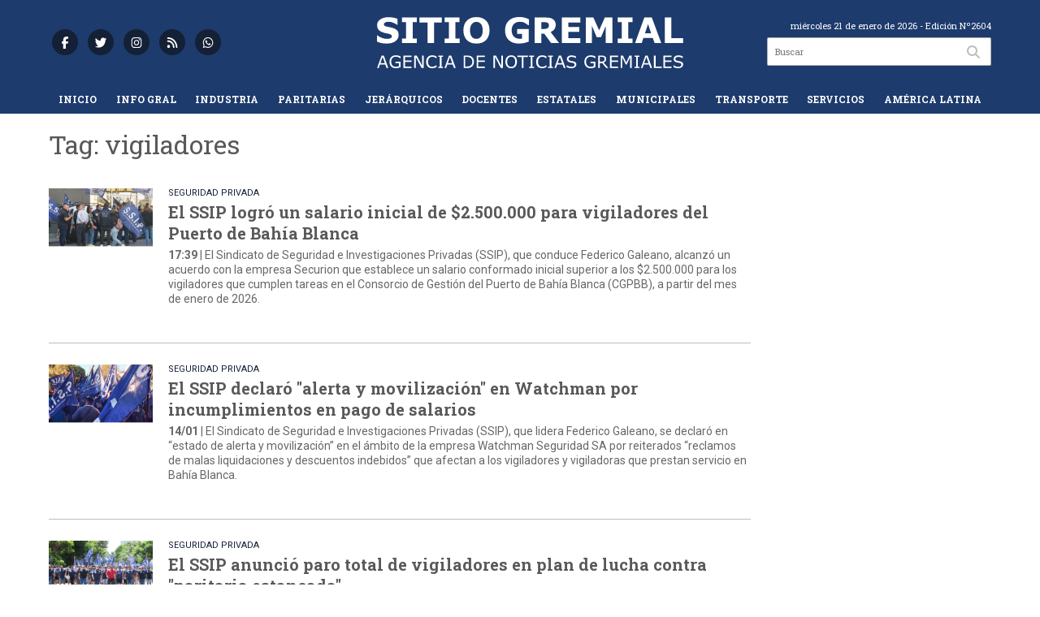

--- FILE ---
content_type: text/html; charset=utf-8
request_url: https://sitiogremial.com.ar/tag/316/vigiladores
body_size: 8722
content:
<!doctype html>
<html class="no-js" lang="es">

<head>
<script async src="https://www.googletagmanager.com/gtag/js?id=G-B5D0P0K80R"></script>
<script>
  window.dataLayer = window.dataLayer || [];
  function gtag(){dataLayer.push(arguments);}
  gtag('js', new Date());
  gtag('config', 'UA-131429203-83');
  gtag('config', 'G-B5D0P0K80R');
</script>
<base href="https://sitiogremial.com.ar/">
<meta charset="utf-8">
<meta name="viewport"	 content="width=device-width , initial-scale=1, user-scalable=yes, minimum-scale=0.5, maximum-scale=2.0">
<meta name="language" content="es_ES"/>
<meta name="format-detection" content="telephone=no">
<meta name="generator" content="Vork.com.ar 2.0" />
<meta name="robots"	 content="index, follow" />
<meta itemprop="description" name="description" content="vigiladores" />
<meta itemprop="keywords" name="keywords"content="vigiladores" />


<!-- Twitter Card data -->
<meta name="twitter:card" content="summary">
<meta name="twitter:site" content="@sitiogremial">
<meta name="twitter:title" content="Tag: vigiladores - Sitio Gremial">
<meta name="twitter:description" content="vigiladores">
<meta name="twitter:creator" content="@sitiogremial">
<meta name="twitter:image" content="https://sitiogremial.com.ar/./uploads/cliente/marca/20220405133609_logo.png">

<!-- Open Graph data -->
<meta property="og:title" content="Tag: vigiladores - Sitio Gremial" />
<meta property="og:type" content="website" />
<meta property="og:url" content="https://sitiogremial.com.ar/tag/316/vigiladores" />
<meta property="og:image" content="https://sitiogremial.com.ar/./uploads/cliente/marca/20220405133609_logo.png" />
<meta property="og:description" content="vigiladores" />
<meta property="og:site_name" content="Sitio Gremial" />
<meta property="og:locale" content="es_LA" />

<meta name="news_keywords" content="vigiladores" />
<meta property="article:tag" content="vigiladores">
<link rel="canonical" href="https://sitiogremial.com.ar/tag/316/vigiladores">
<link rel="author" href="./humans.txt" />
<link rel="shortcut icon" href="./uploads/cliente/favicon/20220308102503_sitio-gremial-favicon.png" type="image/png">
<link rel="apple-touch-icon-precomposed" href="./uploads/cliente/touch-icons/apple-touch-icon-precomposed/20220308102503_sitio-gremial-favicon.png">
<link rel="apple-touch-icon-precomposed" sizes="72x72" href="./uploads/cliente/touch-icons/apple-touch-icon-72x72-precomposed/20220308102503_sitio-gremial-favicon.png">
<link rel="apple-touch-icon-precomposed" sizes="76x76" href="./uploads/cliente/touch-icons/apple-touch-icon-76x76-precomposed/20220308102503_sitio-gremial-favicon.png">
<link rel="apple-touch-icon-precomposed" sizes="114x114" href="./uploads/cliente/touch-icons/apple-touch-icon-114x114-precomposed/20220308102503_sitio-gremial-favicon.png">
<link rel="apple-touch-icon-precomposed" sizes="120x120" href="./uploads/cliente/touch-icons/apple-touch-icon-120x120-precomposed/20220308102503_sitio-gremial-favicon.png">
<link rel="apple-touch-icon-precomposed" sizes="152x152" href="./uploads/cliente/touch-icons/apple-touch-icon-152x152-precomposed/20220308102503_sitio-gremial-favicon.png">
<link rel="apple-touch-icon-precomposed" sizes="144x144" href="./uploads/cliente/touch-icons/apple-touch-icon-144x144-precomposed/20220308102503_sitio-gremial-favicon.png">
<link rel="apple-touch-icon" href="./uploads/cliente/touch-icons/touch-icon-192x192/20220308102503_sitio-gremial-favicon.png">
<link rel="stylesheet" href="./style/style_1750177374.min.css"> 
<link href="https://fonts.googleapis.com/css?family=Roboto+Slab:regular,700" rel="stylesheet">
<link href="https://fonts.googleapis.com/css?family=Roboto:regular,700" rel="stylesheet">

 <style>

 .ftitulo{ font-family: Roboto Slab, sans-serif; }
 .ftitulo.bold, .ftitulo .bold{ font-weight: 700; }
 .fparrafo{ font-family: Roboto, sans-serif; }
 </style>
<script src="https://code.jquery.com/jquery-3.3.1.js"></script>
<title>Tag: vigiladores - Sitio Gremial</title>
<meta http-equiv="refresh" content="1800 ">

<link rel="stylesheet" href="./style/selection-sharer_1750177370.min.css"> 

<link rel="amphtml" href="">


</head>
<!--                            
                               ====                         
                            =========                       
                        ====        ===                     
                     ====    +++++   ====                   
                   ===    ++++++++++   ===                  
                   ===   ++++++++++++    ===                
                    ===    +++++++++    ======              
                     ===    +++++     ==========            
                      ====        =====       ====    
                        ===    =====     +++    ====  
                        =========     ++++++++    ==== 
                        =======     ++++++++++++    ===
                      =========    +++++++++++++++    ===
                   =====     ====    +++++++++++++    ====
               ======         ====    ++++++++++      ====
            ======     ++++     ===    ++++++      ======
          =====      ++++++++    ====           ======
         ====     ++++++++++++    ====        ======
        ====     ++++++++++++++     ====   ======
        =====    +++++++++++++++    ===========
         ====    +++++++++++++     ========
          ====    ++++++++++       =====
           ====     ++++++       ======
            ====     +++       ======
             ====           ======
              ====        ======
               =====   =======
                ===========
                 ========            
                                                                        
 
 =============================================================================
 diseño y programación
 http://www.vork.com.ar
 info@vork.com.ar
 
 -->
<body class="bgbody tag">

<section class="ftitulo">
	<header class="d-none d-md-block bgsecundario" id="header_vorknews">
		<div class="boxed auto pl10 pr10 pt15 pb15">
			<div class="row">
				<div class="col-sm-4 equalheight tal modulo_redes_sociales align-middle">
					<div class="w100p">
						<div class="links_redes_sociales">
			<a class="dib" href="https://www.facebook.com/sitiogremial" target="_blank">
		<span class="fa-stack fa-md mr dib">
		  <i class="fas cprincipal fa-circle fa-stack-2x"></i>
		  <i class="fab cwhite  fa-facebook-f fa-stack-1x fz15"></i>
		</span>
	</a>
	
		<a class="dib" href="https://twitter.com/sitiogremial" target="_blank">
		<span class="fa-stack fa-md mr dib">
		  <i class="fas cprincipal fa-circle fa-stack-2x"></i>
		  <i class="fab cwhite  fa-twitter fa-stack-1x fz15"></i>
		</span>
	</a>
	
	
		<a class="dib" href="https://www.instagram.com/sitiogremial/" target="_blank">
		<span class="fa-stack fa-md mr dib">
		  <i class="fas cprincipal fa-circle fa-stack-2x"></i>
		  <i class="fab cwhite  fa-instagram fa-stack-1x fz15"></i>
		</span>
	</a>
	
		<a class="dib" href="./rss" target="_blank">
		<span class="fa-stack fa-md mr dib">
		  <i class="fas cprincipal fa-circle fa-stack-2x"></i>
		  <i class="fa cwhite fa-rss fa-stack-1x fz15"></i>
		</span>
	</a>
	
	
	<a class="dib" href="https://wa.me/543434801339?text=Hola%20Sitio%20Gremial!" target="_blank" target="_blank">
		<span class="fa-stack fa-md mr dib">
			<i class="fas cprincipal fa-circle fa-stack-2x"></i>
			 <i class="fab cwhite fa-whatsapp fa-stack-1x fz15"></i>
		  
		 
		</span>
	</a>
	
</div>
					</div>
				</div>
				<!-- <div class="col-md-3 tac equalheight modulo_clima d-none d-md-flex">
					<div class="middle_magic">
						<div>
													</div>
					</div>
				</div> -->
				<div class="col-sm-5 equalheight modulo_logo">
					<div class="w100p vertical-center horizontal-center">
						<a href="./" class="db " id="logo"><img src="./uploads/cliente/marca/20220405133609_logo.svg" width="400" class="db auto" alt="Sitio Gremial" ></a>
					</div>
				</div>
				<div class="col-sm-3 equalheight modulo_buscador align-middle">
					<div class="vertical-center">
						<div class="tar pb3p pt3p w100p">
							<div class="fz11 lh18 tar cwhite mb5">
								<span class="capitalize ">miércoles 21 de enero de 2026</span>  - Edición Nº2604							</div>
							<div id="search" class="">
	<form action="./resultados/" class="posr"  method="get" class="form-buscador">
		<input type="text" placeholder="Buscar" class="fz11 ftitulo bgwhite p9" name="q" required="" style="color: rgb(153, 153, 153);"><button type="submit" class="posa top right mr8 ctextlight" id="boton-buscador"><i class="fa fa-search"></i></button>
	</form>
</div>


<script src="./js/vorkform/vorkform_1750177610.min.js"></script> 

<script>
$(function() {
	var form = $('.form-buscador');

	form.each(function(index) {
		$(this).vorkForm({
			sendMethod:   "submit",             			submitButton: "#boton-buscador", 			onErrors: function(m) {
			}
		});
	});
});
</script>
						</div>
					</div>
				</div>
			</div>
		</div>
		<div class="bgsecundario">
			
<script src="./js/menu_vorknews_1750177355.min.js"></script> 
<nav id="menu_header_vorknews" class="ftitulo fz12 ttu lh35 lsn tac auto boxed">
	<ul class="w100p" style="display: inline-flex;justify-content: space-between;">

			<li class="dib">
				<a class="tdn pl10 pr10 cwhite btn-principal db hover_menu bgsecundario  " href="./">Inicio</a>
			</li>
						<li class="dib ">
				<a class="tdn pl10 pr10 cwhite btn-principal db hover_menu bgsecundario "  href="./seccion/info-gral/">Info Gral</a>
							</li>
						<li class="dib ">
				<a class="tdn pl10 pr10 cwhite btn-principal db hover_menu bgsecundario "  href="./seccion/industria/">Industria</a>
							</li>
						<li class="dib ">
				<a class="tdn pl10 pr10 cwhite btn-principal db hover_menu bgsecundario "  href="./seccion/paritarias/">Paritarias</a>
							</li>
						<li class="dib ">
				<a class="tdn pl10 pr10 cwhite btn-principal db hover_menu bgsecundario "  href="./seccion/jerarquicos/">Jerárquicos</a>
							</li>
						<li class="dib ">
				<a class="tdn pl10 pr10 cwhite btn-principal db hover_menu bgsecundario "  href="./seccion/docentes/">Docentes</a>
							</li>
						<li class="dib ">
				<a class="tdn pl10 pr10 cwhite btn-principal db hover_menu bgsecundario "  href="./seccion/estatales/">Estatales</a>
							</li>
						<li class="dib ">
				<a class="tdn pl10 pr10 cwhite btn-principal db hover_menu bgsecundario "  href="./seccion/municipales/">Municipales</a>
							</li>
						<li class="dib ">
				<a class="tdn pl10 pr10 cwhite btn-principal db hover_menu bgsecundario "  href="./seccion/transporte/">Transporte</a>
							</li>
						<li class="dib ">
				<a class="tdn pl10 pr10 cwhite btn-principal db hover_menu bgsecundario "  href="./seccion/servicios/">Servicios</a>
							</li>
						<li class="dib ">
				<a class="tdn pl10 pr10 cwhite btn-principal db hover_menu bgsecundario "  href="./seccion/america-latina/">América Latina</a>
							</li>
				
	</ul>
</nav>
<script>
 $(document).ready(function() {
	 $("#menu_header_vorknews .menu-dropdown > a").click(function(e){
			e.preventDefault();
		});
		$("#menu_header_vorknews .menu-dropdown").hover(function(e){
			var text = $(this).find(".more").text();
			$(this).find(".more").text(
				text == "+" ? "-" : "+"
			);
 		});
	acomoda_menu();
 })
</script> 













<!-- Menu anterior -->
<!--<nav id="menu_header_vorknews" class="ftitulo fz12 ttu lh35 lsn tac auto boxed">
	<ul class="lsn">
		<div class="row around-xs ml0 mr0">
			<li class="col-xs">
				<a class="tdn cwhite btn-principal db hover_menu bgsecundario  " href="./">Inicio</a>
			</li>
						<li class="col-xs ">
				<a class="tdn cwhite btn-principal db hover_menu bgsecundario " href="./seccion/info-gral/">Info Gral</a>
							</li>
						<li class="col-xs ">
				<a class="tdn cwhite btn-principal db hover_menu bgsecundario " href="./seccion/industria/">Industria</a>
							</li>
						<li class="col-xs ">
				<a class="tdn cwhite btn-principal db hover_menu bgsecundario " href="./seccion/paritarias/">Paritarias</a>
							</li>
						<li class="col-xs ">
				<a class="tdn cwhite btn-principal db hover_menu bgsecundario " href="./seccion/jerarquicos/">Jerárquicos</a>
							</li>
						<li class="col-xs ">
				<a class="tdn cwhite btn-principal db hover_menu bgsecundario " href="./seccion/docentes/">Docentes</a>
							</li>
						<li class="col-xs ">
				<a class="tdn cwhite btn-principal db hover_menu bgsecundario " href="./seccion/estatales/">Estatales</a>
							</li>
						<li class="col-xs ">
				<a class="tdn cwhite btn-principal db hover_menu bgsecundario " href="./seccion/municipales/">Municipales</a>
							</li>
						<li class="col-xs ">
				<a class="tdn cwhite btn-principal db hover_menu bgsecundario " href="./seccion/transporte/">Transporte</a>
							</li>
						<li class="col-xs ">
				<a class="tdn cwhite btn-principal db hover_menu bgsecundario " href="./seccion/servicios/">Servicios</a>
							</li>
						<li class="col-xs ">
				<a class="tdn cwhite btn-principal db hover_menu bgsecundario " href="./seccion/america-latina/">América Latina</a>
							</li>
					</div>
	</ul>
</nav>
<script>
 $(document).ready(function() {
	 $("#menu_header_vorknews .menu-dropdown > a").click(function(e){
			e.preventDefault();
		});
 })
</script>-->
		</div>
	</header>
<div class="w100p z9999 db dn-md" id="menu_header_fixed">
	<div class="barra_muestra_menu p10 bgprincipal ">
		<div class="row middle-xs">
			<a href="./" class="col-xs tal logo-botonera">
				<img src="./uploads/cliente/logo_botonera/20220308102506_sitio-gremial-logo-blanco.svg" alt="" class="ml10" style="height: 24px;" >
			</a>

			<div class="col-3 dn dn-lg">
				<div id="search" class="">
	<form action="./resultados/" class="posr"  method="get" class="form-buscador">
		<input type="text" placeholder="Buscar" class="fz11 ftitulo bgwhite p9" name="q" required="" style="color: rgb(153, 153, 153);"><button type="submit" class="posa top right mr8 ctextlight" id="boton-buscador"><i class="fa fa-search"></i></button>
	</form>
</div>



<script>
$(function() {
	var form = $('.form-buscador');

	form.each(function(index) {
		$(this).vorkForm({
			sendMethod:   "submit",             			submitButton: "#boton-buscador", 			onErrors: function(m) {
			}
		});
	});
});
</script>
			</div>

			<div class="col-3 tar ftitulo cwhite pr10 fz11 dn">
				21/1/26			</div>

			<a href="javascript:;" class="dib muestra_menu col tar last-xs">
				<i class="fa fa-bars fa-2x cwhite" id="icon-menu"></i>
			</a>
		</div>

		<nav class="menu-mobile fz12 ttu lh35 lsn tac posa left dn bgsecundario">
			<ul class="lsn">
				<li class="db">
					<a class="tdn cwhite btn-principal dib hover_menu w100p pl3p bgsecundario bgprincipal-hover  " href="./">Inicio</a>
				</li>
									<li class="db ">
						<a class="tdn cwhite btn-principal dib hover_menu w100p pl3p bgsecundario bgprincipal-hover " href="./seccion/info-gral/">Info Gral</a>
											</li>
									<li class="db ">
						<a class="tdn cwhite btn-principal dib hover_menu w100p pl3p bgsecundario bgprincipal-hover " href="./seccion/industria/">Industria</a>
											</li>
									<li class="db ">
						<a class="tdn cwhite btn-principal dib hover_menu w100p pl3p bgsecundario bgprincipal-hover " href="./seccion/paritarias/">Paritarias</a>
											</li>
									<li class="db ">
						<a class="tdn cwhite btn-principal dib hover_menu w100p pl3p bgsecundario bgprincipal-hover " href="./seccion/jerarquicos/">Jerárquicos</a>
											</li>
									<li class="db ">
						<a class="tdn cwhite btn-principal dib hover_menu w100p pl3p bgsecundario bgprincipal-hover " href="./seccion/docentes/">Docentes</a>
											</li>
									<li class="db ">
						<a class="tdn cwhite btn-principal dib hover_menu w100p pl3p bgsecundario bgprincipal-hover " href="./seccion/estatales/">Estatales</a>
											</li>
									<li class="db ">
						<a class="tdn cwhite btn-principal dib hover_menu w100p pl3p bgsecundario bgprincipal-hover " href="./seccion/municipales/">Municipales</a>
											</li>
									<li class="db ">
						<a class="tdn cwhite btn-principal dib hover_menu w100p pl3p bgsecundario bgprincipal-hover " href="./seccion/transporte/">Transporte</a>
											</li>
									<li class="db ">
						<a class="tdn cwhite btn-principal dib hover_menu w100p pl3p bgsecundario bgprincipal-hover " href="./seccion/servicios/">Servicios</a>
											</li>
									<li class="db ">
						<a class="tdn cwhite btn-principal dib hover_menu w100p pl3p bgsecundario bgprincipal-hover " href="./seccion/america-latina/">América Latina</a>
											</li>
								<li class="db bgsecundario search-container" style="padding-top:30px;">
					<div id="search-mobile" class="p5 ">
						<form action="./resultados/" class="posr"  method="get" class="form-buscador" >
							<input type="text" style="border: none;border-radius: 0px;" placeholder="Buscar" id="input-buscar-mobile" class="fz11 ftitulo bgwhite p9 bdn" name="q" required="required" style="color: rgb(153, 153, 153);"><button type="submit" class="posa top right mr8 ctextlight" id="boton-buscador"><i class="fa fa-search"></i></button>
						</form>
					</div>

				</li>
				<li  style="padding-top:10px;">
				<div class="links_redes_sociales">
											<a class="dib" href="https://www.facebook.com/sitiogremial" target="_blank">
						<span class="fa-stack fa-md mr dib">
						<i class="fas csecundario fa-circle fa-stack-2x"></i>
						<i class="fab cwhite  fa-facebook-f fa-stack-1x fz18"></i>
						</span>
					</a>
					
										<a class="dib" href="https://twitter.com/sitiogremial" target="_blank">
						<span class="fa-stack fa-md mr dib">
						<i class="fas csecundario fa-circle fa-stack-2x"></i>
						<i class="fab cwhite  fa-twitter fa-stack-1x fz18"></i>
						</span>
					</a>
					
					
										<a class="dib" href="https://www.instagram.com/sitiogremial/" target="_blank">
						<span class="fa-stack fa-md mr dib">
						<i class="fas csecundario fa-circle fa-stack-2x"></i>
						<i class="fab cwhite  fa-instagram fa-stack-1x fz18"></i>
						</span>
					</a>
					
										<a class="dib" href="./rss" target="_blank">
						<span class="fa-stack fa-md mr dib">
						<i class="fas csecundario fa-circle fa-stack-2x"></i>
						<i class="fa cwhite fa-rss fa-stack-1x fz18"></i>
						</span>
					</a>


					<a class="dib" href="https://wa.me/543434801339?text=Hola%20Sitio%20Gremial!" target="_blank" target="_blank">
						<span class="fa-stack fa-md mr dib">
							<i class="fas csecundario fa-circle fa-stack-2x"></i>
							 <i class="fab cwhite fa-whatsapp fa-stack-1x fz15"></i>
									
									
						</span>
					</a>
	



									</div>
				</li>
			</ul>
		</nav>
	</div>
</div>
<script>
 $(document).ready(function() {
	 $(".menu-mobile .menu-dropdown > a").click(function(e){
			e.preventDefault();
			$(".menu-mobile>ul>li").not(".menu-dropdown, .search-container").slideToggle();
			$(this).siblings("ul").slideToggle();

			var text = $(this).find(".more").text();
			$(this).find(".more").text(
				text == "+" ? "-" : "+"
			);
		});
 })

var statusMenu = false;

 $('.muestra_menu').click(function (e) { 
	e.preventDefault();
	if(statusMenu){
		$('#icon-menu').removeClass('fa-times');
		$('#icon-menu').addClass('fa-bars');
		statusMenu = false;
	}else{
		$('#icon-menu').removeClass('fa-bars');
		$('#icon-menu').addClass('fa-times');
		statusMenu = true;
	}
});

</script>
<div class="bgcaja boxed auto">
	<section id="main" class="mt">
		<div>
			<div id="columna-seccion-1" class="fll mr g9 pt1">
				<h1 class="ffalt ctitle fz32 lh36 mb10">Tag: vigiladores</h1>
				<article class="noticia-10 bdb bdtextlight pb3p pt3p has_image ">
	<a href="./nota/36834/el-ssip-logro-un-salario-inicial-de-2-500-000-para-vigiladores-del-puerto-de-bahia-blanca/" class="db">
		<div class="row">
							<figure class="col-12 col-md-2 mb">
					<div class="ovh">
						<img src="./uploads/noticias/3/2026/01/20260121174204_ssip-aumento1.jpg" alt="El SSIP logró un salario inicial de $2.500.000 para vigiladores del Puerto de Bahía Blanca">
					</div>
				</figure>
						<div class="col-12 col-md-10  mb">
				<h3 class="fparrafo cprincipal fz11 lh11 mb5 ttu">SEGURIDAD PRIVADA</h3>
				<h1 class="ftitulo bold ctitle fz20 lh26 mb5">El SSIP logró un salario inicial de $2.500.000 para vigiladores del Puerto de Bahía Blanca</h1>
				<h2 class="fparrafo ctext fz14 lh18"><span class="bold">17:39</span> |  El Sindicato de Seguridad e Investigaciones Privadas (SSIP), que conduce Federico Galeano, alcanzó un acuerdo con la empresa Securion que establece un salario conformado inicial superior a los $2.500.000 para los vigiladores que cumplen tareas en el Consorcio de Gestión del Puerto de Bahía Blanca (CGPBB), a partir del mes de enero de 2026.</h2>
			</div>
		</div>
	</a>
</article>
<article class="noticia-10 bdb bdtextlight pb3p pt3p has_image ">
	<a href="./nota/36829/el-ssip-declaro-alerta-y-movilizacion-en-watchman-por-incumplimientos-en-pago-de-salarios/" class="db">
		<div class="row">
							<figure class="col-12 col-md-2 mb">
					<div class="ovh">
						<img src="./uploads/noticias/3/2026/01/20260114183128_ssip-federal1.jpg" alt="El SSIP declaró &quot;alerta y movilización&quot; en Watchman por incumplimientos en pago de salarios">
					</div>
				</figure>
						<div class="col-12 col-md-10  mb">
				<h3 class="fparrafo cprincipal fz11 lh11 mb5 ttu">SEGURIDAD PRIVADA</h3>
				<h1 class="ftitulo bold ctitle fz20 lh26 mb5">El SSIP declaró &quot;alerta y movilización&quot; en Watchman por incumplimientos en pago de salarios</h1>
				<h2 class="fparrafo ctext fz14 lh18"><span class="bold">14/01</span> |  El Sindicato de Seguridad e Investigaciones Privadas (SSIP), que lidera Federico Galeano, se declaró en “estado de alerta y movilización” en el ámbito de la empresa Watchman Seguridad SA por reiterados “reclamos de malas liquidaciones y descuentos indebidos” que afectan a los vigiladores y vigiladoras que prestan servicio en Bahía Blanca.</h2>
			</div>
		</div>
	</a>
</article>
<article class="noticia-10 bdb bdtextlight pb3p pt3p has_image ">
	<a href="./nota/36818/el-ssip-anuncio-paro-total-de-vigiladores-en-plan-de-lucha-contra-paritaria-estancada/" class="db">
		<div class="row">
							<figure class="col-12 col-md-2 mb">
					<div class="ovh">
						<img src="./uploads/noticias/3/2026/01/20260109093844_ssip-paro243.jpg" alt="El SSIP anunció paro total de vigiladores en plan de lucha contra &quot;paritaria estancada&quot;">
					</div>
				</figure>
						<div class="col-12 col-md-10  mb">
				<h3 class="fparrafo cprincipal fz11 lh11 mb5 ttu">SEGURIDAD PRIVADA</h3>
				<h1 class="ftitulo bold ctitle fz20 lh26 mb5">El SSIP anunció paro total de vigiladores en plan de lucha contra &quot;paritaria estancada&quot;</h1>
				<h2 class="fparrafo ctext fz14 lh18"><span class="bold">09/01</span> |  El Sindicato de Seguridad e Investigaciones Privadas (SSIP), que conduce Federico Galeano, anunció un paro total de vigiladores, como parte de un plan de lucha en respuesta a la “paritaria estancada”, luego de que la cámara CAESI ratificara una propuesta que “implica baja del poder adquisitivo”.</h2>
			</div>
		</div>
	</a>
</article>
<article class="noticia-10 bdb bdtextlight pb3p pt3p has_image ">
	<a href="./nota/36814/el-ssip-aguarda-pronta-definicion-de-caesi-sobre-una-propuesta-salarial-superadora/" class="db">
		<div class="row">
							<figure class="col-12 col-md-2 mb">
					<div class="ovh">
						<img src="./uploads/noticias/3/2026/01/20260106085558_ssip-paro246.jpg" alt="El SSIP aguarda &quot;pronta definición&quot; de CAESI sobre una propuesta salarial &quot;superadora&quot;">
					</div>
				</figure>
						<div class="col-12 col-md-10  mb">
				<h3 class="fparrafo cprincipal fz11 lh11 mb5 ttu">SEGURIDAD PRIVADA</h3>
				<h1 class="ftitulo bold ctitle fz20 lh26 mb5">El SSIP aguarda &quot;pronta definición&quot; de CAESI sobre una propuesta salarial &quot;superadora&quot;</h1>
				<h2 class="fparrafo ctext fz14 lh18"><span class="bold">06/01</span> |  El Sindicato de Seguridad e Investigaciones Privadas (SSIP), que conduce Federico Galeano, manifestó que se encuentra “a la espera” de una “pronta definición” por parte de la cámara empresarial CAESI respecto a una propuesta salarial “superadora”, tras la última audiencia realizada el pasado 30 de diciembre ante la Secretaría de Trabajo de la Nación.</h2>
			</div>
		</div>
	</a>
</article>
<article class="noticia-10 bdb bdtextlight pb3p pt3p has_image ">
	<a href="./nota/36806/ssip-rechazo-oferta-de-caesi-no-vamos-a-aceptar-perdida-de-poder-adquisitivo/" class="db">
		<div class="row">
							<figure class="col-12 col-md-2 mb">
					<div class="ovh">
						<img src="./uploads/noticias/3/2025/12/20251227092808_ssip-aumento2.jpg" alt="SSIP rechazó oferta de CAESI: &quot;No vamos a aceptar pérdida de poder adquisitivo&quot;">
					</div>
				</figure>
						<div class="col-12 col-md-10  mb">
				<h3 class="fparrafo cprincipal fz11 lh11 mb5 ttu">SEGURIDAD PRIVADA</h3>
				<h1 class="ftitulo bold ctitle fz20 lh26 mb5">SSIP rechazó oferta de CAESI: &quot;No vamos a aceptar pérdida de poder adquisitivo&quot;</h1>
				<h2 class="fparrafo ctext fz14 lh18"><span class="bold">27/12</span> |  El Sindicato de Seguridad e Investigaciones Privadas (SSIP), que conduce Federico Galeano rechazó la propuesta salarial presentada por la Cámara Argentina de Empresas de Seguridad e Investigación (CAESI) y sostuvo una postura firme: “No vamos a aceptar pérdida de poder adquisitivo”.</h2>
			</div>
		</div>
	</a>
</article>
<article class="noticia-10 bdb bdtextlight pb3p pt3p has_image ">
	<a href="./nota/36805/el-ssip-reitero-que-securion-sigue-sin-dar-solucion-a-las-demandas-de-los-trabajadores/" class="db">
		<div class="row">
							<figure class="col-12 col-md-2 mb">
					<div class="ovh">
						<img src="./uploads/noticias/3/2025/12/20251226141933_ssip-piedra1.jpg" alt="El SSIP reiteró que &quot;Securion sigue sin dar solución a las demandas de los trabajadores&quot;">
					</div>
				</figure>
						<div class="col-12 col-md-10  mb">
				<h3 class="fparrafo cprincipal fz11 lh11 mb5 ttu">SEGURIDAD PRIVADA</h3>
				<h1 class="ftitulo bold ctitle fz20 lh26 mb5">El SSIP reiteró que &quot;Securion sigue sin dar solución a las demandas de los trabajadores&quot;</h1>
				<h2 class="fparrafo ctext fz14 lh18"><span class="bold">26/12</span> |  El Sindicato de Seguridad e Investigaciones Privadas (SSIP), que conduce el dirigente Federico Galeano, reiteró que “Securion sigue sin dar solución a las demandas de los trabajadores”, tras una asamblea que se realizó en la planta Termoeléctrica Luis Piedrabuena, ubicada en Ingeniero White.</h2>
			</div>
		</div>
	</a>
</article>
				<div id="paginator" class="col-12 first tac tac mt15 mb15 ">
    <a href="#paginator" class="g8 auto dib tac bgprincipal cwhite pt5 pb5">Cargar más noticias</a>
    <img class="center d-none bglink" src="./images/loader.gif">
</div>

<script type="text/javascript">
$(function() {
    var pagina = 1,
        notas = true;

    $('#paginator').find('a').click( function(e) {
        e.preventDefault();
        if (notas) {
            $(this).hide().siblings('img').show();

            $.post(
                './includes/ajax/paginator.php',
                {
                    file: 'tag',slug: 'vigiladores',slug_padre: '316',layout: 'noticia-17',texto: 'Cargar más noticias',paginacion: '6',class: '',                    pagina: ++pagina
                },
                function(items) {
                  console.log(items);
                    if (items.match(/^$/)) {
                        notas = false;
                        $('#paginator').remove();
                    } else {
                        $("#paginator").before(items);
                        $("#columna-seccion-1 .clear").remove();
                        $("<div class='clear'></div>").before("#paginator");
                    }
                    $('#paginator').find('a').show().siblings('img').hide();
                }
            );
        }
    });
});
</script>

				<div class="clear"></div>
			</div>


			<div id="columna-seccion-2" class="fll g3">
								<div class="clear"></div>
			</div>
      <div class="clear"></div>
		</div>
	</section>
</div>

<footer class="bgblack bdrbl pt20 pb20">
	<div class="auto boxed">
		<div class="row">
			<div class="col-12 col-md-3 mb">
				<div class="vertical-center">
					<div class="w100p">
						<a href="./" class="dib w100p" id="logo"><img src="./uploads/cliente/logo_botonera/20220308102506_sitio-gremial-logo-blanco.svg" width="100%" alt="Sitio Gremial" ></a>
					</div>
				</div>
			</div>
			<div class="col-12 col-md-9 tar social-container mb">
				<div class="links_redes_sociales">
			<a class="dib" href="https://www.facebook.com/sitiogremial" target="_blank">
		<span class="fa-stack fa-md mr dib">
		  <i class="fas cprincipal fa-circle fa-stack-2x"></i>
		  <i class="fab cwhite  fa-facebook-f fa-stack-1x fz15"></i>
		</span>
	</a>
	
		<a class="dib" href="https://twitter.com/sitiogremial" target="_blank">
		<span class="fa-stack fa-md mr dib">
		  <i class="fas cprincipal fa-circle fa-stack-2x"></i>
		  <i class="fab cwhite  fa-twitter fa-stack-1x fz15"></i>
		</span>
	</a>
	
	
		<a class="dib" href="https://www.instagram.com/sitiogremial/" target="_blank">
		<span class="fa-stack fa-md mr dib">
		  <i class="fas cprincipal fa-circle fa-stack-2x"></i>
		  <i class="fab cwhite  fa-instagram fa-stack-1x fz15"></i>
		</span>
	</a>
	
		<a class="dib" href="./rss" target="_blank">
		<span class="fa-stack fa-md mr dib">
		  <i class="fas cprincipal fa-circle fa-stack-2x"></i>
		  <i class="fa cwhite fa-rss fa-stack-1x fz15"></i>
		</span>
	</a>
	
	
	<a class="dib" href="https://wa.me/543434801339?text=Hola%20Sitio%20Gremial!" target="_blank" target="_blank">
		<span class="fa-stack fa-md mr dib">
			<i class="fas cprincipal fa-circle fa-stack-2x"></i>
			 <i class="fab cwhite fa-whatsapp fa-stack-1x fz15"></i>
		  
		 
		</span>
	</a>
	
</div>
			</div>
		</div>


		<div class="col-12 mtg ptbg bdwhite bdt tac pt1p pb1p">
			<nav class="fz10 ttu">
		<a class="ftitulo bold fz11 tdn cwhite cprincipal-hover h_tdu mr1p ml1p  " href="./seccion/info-gral/">Info Gral</a>
		<a class="ftitulo bold fz11 tdn cwhite cprincipal-hover h_tdu mr1p ml1p  " href="./seccion/industria/">Industria</a>
		<a class="ftitulo bold fz11 tdn cwhite cprincipal-hover h_tdu mr1p ml1p  " href="./seccion/paritarias/">Paritarias</a>
		<a class="ftitulo bold fz11 tdn cwhite cprincipal-hover h_tdu mr1p ml1p  " href="./seccion/jerarquicos/">Jerárquicos</a>
		<a class="ftitulo bold fz11 tdn cwhite cprincipal-hover h_tdu mr1p ml1p  " href="./seccion/docentes/">Docentes</a>
		<a class="ftitulo bold fz11 tdn cwhite cprincipal-hover h_tdu mr1p ml1p  " href="./seccion/estatales/">Estatales</a>
		<a class="ftitulo bold fz11 tdn cwhite cprincipal-hover h_tdu mr1p ml1p  " href="./seccion/municipales/">Municipales</a>
		<a class="ftitulo bold fz11 tdn cwhite cprincipal-hover h_tdu mr1p ml1p  " href="./seccion/transporte/">Transporte</a>
		<a class="ftitulo bold fz11 tdn cwhite cprincipal-hover h_tdu mr1p ml1p  " href="./seccion/servicios/">Servicios</a>
		<a class="ftitulo bold fz11 tdn cwhite cprincipal-hover h_tdu mr1p ml1p  " href="./seccion/america-latina/">América Latina</a>
		<br>
		<a class="ftitulo bold fz11 tdn cwhite cprincipal-hover h_tdu mr1p ml1p  " href="./quienes-somos/">Quiénes somos</a>
		<a class="ftitulo bold fz11 tdn cwhite cprincipal-hover h_tdu mr1p ml1p  " href="./contacto/">Contacto</a>
	</nav>
		</div>

		<hr class="bdwhite bdt mb20">
		<div class="row">
			<div class="col-12 col-md-10 mb30">
				<div class="db dib-md tac tal-md mb20 mb-md-0">
									</div>
				<div class="fz10 lh18 cwhite db dib-md vam tac tal-md">
					<p>© Copyright 2024 / <strong>sitiogremial.com.ar /</strong> Todos los derechos reservados /</p>

<p>Sitio Gremial - Editor: Sebastián Hernández</p>				</div>
			</div>
			<div class="col-12 col-md-2 tac tar-md vam">
				<style>
a.vork{display: inline-block;width: 100px;height: 35px;white-space: nowrap;overflow: hidden;}
a.vork:hover >img{margin-top: -37px;}
</style>
<a href="http://www.vorknews.com.ar/" target="_blank" class="vork hbg mt-md-15" ><img src="./images/vork_logo.svg" width="100" class="vam" alt="Vorknews Sistema para diarios online" /></a>
			</div>
		</div>
	</div>

</footer>

</section>
<link rel="stylesheet" href="./js/fancybox/dist/fancybox_1750178646.min.css"> 
<script src="./js/fancybox/dist/fancybox_1750178646.min.js"></script> 
<!--.container -->
<script src="./js/functions_1750177349.min.js"></script> 
<div id="fb-root"></div>
<script>(function(d, s, id) {
  var js, fjs = d.getElementsByTagName(s)[0];
  if (d.getElementById(id)) return;
  js = d.createElement(s); js.id = id;
  js.src = "//connect.facebook.net/es_ES/sdk.js#xfbml=1&version=v2.7&appId=131595083601066";
  fjs.parentNode.insertBefore(js, fjs);
}(document, 'script', 'facebook-jssdk'));</script>



<script type='text/javascript' src='https://platform-api.sharethis.com/js/sharethis.js#property=5f6cb8576d030b0012ecb4d3&product=inline-share-buttons' async='async'></script>


<script src="./js/fontawesome/js/all.min.js" crossorigin="anonymous"></script>

</body>
</html>


--- FILE ---
content_type: image/svg+xml
request_url: https://sitiogremial.com.ar/uploads/cliente/logo_botonera/20220308102506_sitio-gremial-logo-blanco.svg
body_size: 1465
content:
<?xml version="1.0" encoding="utf-8"?>
<!-- Generator: Adobe Illustrator 25.2.3, SVG Export Plug-In . SVG Version: 6.00 Build 0)  -->
<svg version="1.1" id="Capa_1" xmlns="http://www.w3.org/2000/svg" xmlns:xlink="http://www.w3.org/1999/xlink" x="0px" y="0px"
	 viewBox="0 0 400 39" style="enable-background:new 0 0 400 39;" xml:space="preserve">
<style type="text/css">
	.st0{fill:#FFFFFF;}
</style>
<g>
	<path class="st0" d="M13.32,38.65c-2.8,0-5.26-0.27-7.38-0.81c-2.12-0.54-4.09-1.21-5.91-2.02v-8.7h0.84
		c1.83,1.56,3.86,2.75,6.07,3.59s4.36,1.25,6.44,1.25c0.52,0,1.22-0.06,2.08-0.17c0.86-0.11,1.55-0.29,2.08-0.54
		c0.64-0.28,1.18-0.67,1.62-1.17c0.44-0.5,0.66-1.16,0.66-1.98c0-0.92-0.36-1.66-1.08-2.24c-0.72-0.57-1.58-0.99-2.58-1.25
		c-1.25-0.33-2.58-0.64-3.99-0.93c-1.42-0.29-2.74-0.65-3.97-1.08c-2.83-1-4.87-2.34-6.09-4.03c-1.23-1.69-1.84-3.8-1.84-6.34
		c0-3.42,1.45-6.2,4.35-8.32c2.9-2.12,6.52-3.18,10.86-3.18c2.18,0,4.35,0.22,6.5,0.66c2.15,0.44,4.08,1.04,5.79,1.79v8.36h-0.81
		c-1.36-1.16-3.02-2.15-4.98-2.95c-1.96-0.8-3.97-1.2-6.03-1.2c-0.8,0-1.52,0.06-2.16,0.17c-0.64,0.11-1.31,0.34-2.02,0.66
		c-0.57,0.26-1.07,0.65-1.49,1.17s-0.63,1.09-0.63,1.73c0,0.93,0.33,1.68,1,2.22c0.66,0.55,1.95,1.04,3.85,1.49
		c1.23,0.28,2.41,0.55,3.55,0.81c1.14,0.26,2.35,0.62,3.65,1.08c2.54,0.92,4.43,2.15,5.66,3.7c1.24,1.55,1.86,3.59,1.86,6.13
		c0,3.64-1.43,6.56-4.29,8.77C22.05,37.54,18.18,38.65,13.32,38.65z"/>
	<path class="st0" d="M52.12,37.99H32.41V31.6h5.26V7.78h-5.26V1.39h19.71v6.39h-5.26V31.6h5.26V37.99z"/>
	<path class="st0" d="M65.24,37.99V8.37H54.43V1.39h30.82v6.98H74.44v29.61H65.24z"/>
	<path class="st0" d="M107.27,37.99H87.56V31.6h5.26V7.78h-5.26V1.39h19.71v6.39h-5.26V31.6h5.26V37.99z"/>
	<path class="st0" d="M146.68,19.7c0,5.91-1.58,10.57-4.74,13.96c-3.16,3.39-7.5,5.09-13,5.09c-5.52,0-9.85-1.72-13-5.15
		c-3.15-3.43-4.72-8.06-4.72-13.9c0-5.88,1.57-10.53,4.72-13.95c3.15-3.42,7.48-5.12,13-5.12c5.5,0,9.84,1.7,13,5.1
		C145.1,9.13,146.68,13.79,146.68,19.7z M137.2,19.68c0-2.18-0.23-4.03-0.68-5.57c-0.45-1.53-1.05-2.79-1.81-3.77
		c-0.79-1-1.68-1.72-2.67-2.15c-0.99-0.43-2.02-0.65-3.08-0.65c-1.13,0-2.15,0.2-3.07,0.6c-0.92,0.4-1.8,1.12-2.65,2.15
		c-0.75,0.95-1.36,2.21-1.83,3.78c-0.47,1.57-0.7,3.45-0.7,5.63c0,2.24,0.22,4.11,0.66,5.59c0.44,1.48,1.05,2.72,1.82,3.72
		c0.79,1.02,1.68,1.74,2.68,2.17c1,0.43,2.03,0.65,3.1,0.65c1.08,0,2.13-0.23,3.15-0.7c1.02-0.47,1.89-1.19,2.63-2.17
		c0.79-1.06,1.39-2.31,1.82-3.72C136.99,23.83,137.2,21.97,137.2,19.68z"/>
	<path class="st0" d="M197.43,35.9c-1.61,0.66-3.69,1.29-6.25,1.92c-2.56,0.62-5.09,0.93-7.58,0.93c-5.75,0-10.33-1.66-13.75-4.98
		s-5.12-8.02-5.12-14.12c0-5.73,1.71-10.33,5.12-13.79c3.42-3.46,8.09-5.19,14.02-5.19c3.06,0,5.55,0.29,7.47,0.87
		c1.92,0.58,3.9,1.37,5.95,2.37v8.58h-0.84c-0.44-0.34-1.08-0.83-1.9-1.46c-0.83-0.63-1.63-1.17-2.42-1.61
		c-0.92-0.52-1.98-0.97-3.18-1.35c-1.2-0.38-2.48-0.57-3.82-0.57c-1.57,0-3.01,0.25-4.3,0.74c-1.29,0.49-2.45,1.25-3.47,2.26
		c-0.97,0.98-1.73,2.23-2.3,3.74c-0.57,1.51-0.85,3.26-0.85,5.26c0,4.28,1.07,7.43,3.22,9.46c2.15,2.03,5.08,3.05,8.8,3.05
		c0.33,0,0.71-0.01,1.16-0.02c0.44-0.02,0.83-0.04,1.15-0.07v-7.18h-7.1v-6.86h16V35.9z"/>
	<path class="st0" d="M238.2,37.99h-11.21l-10.2-13.42h-3.29v13.42h-9.14V1.39h14.72c2.03,0,3.8,0.13,5.31,0.38
		c1.51,0.25,2.9,0.78,4.18,1.59c1.31,0.84,2.35,1.9,3.12,3.18c0.77,1.29,1.16,2.92,1.16,4.9c0,2.8-0.63,5.07-1.89,6.82
		c-1.26,1.74-2.95,3.13-5.06,4.17L238.2,37.99z M223.41,12.6c0-0.92-0.18-1.71-0.53-2.37c-0.35-0.66-0.94-1.18-1.76-1.54
		c-0.57-0.25-1.21-0.4-1.92-0.47c-0.7-0.07-1.58-0.1-2.63-0.1h-3.07v9.85h2.63c1.28,0,2.36-0.08,3.26-0.23
		c0.89-0.16,1.65-0.49,2.27-1c0.59-0.46,1.03-1.01,1.31-1.65C223.26,14.47,223.41,13.63,223.41,12.6z"/>
	<path class="st0" d="M240.9,37.99V1.39h24.75v6.98h-15.6v6.41h14.38v6.98h-14.38v9.24h15.6v6.98H240.9z"/>
	<path class="st0" d="M309.25,37.99h-9.14V13.73l-6.66,15.65h-6.27l-6.66-15.65v24.26h-8.65V1.39h10.59l8.11,18.06l8.09-18.06h10.59
		V37.99z"/>
	<path class="st0" d="M335.05,37.99h-19.71V31.6h5.26V7.78h-5.26V1.39h19.71v6.39h-5.26V31.6h5.26V37.99z"/>
	<path class="st0" d="M337.21,37.99l12.36-36.59h10.03l12.36,36.59h-9.46l-2.29-7.47h-11.5l-2.29,7.47H337.21z M358.2,23.88
		l-3.74-12.07l-3.74,12.07H358.2z"/>
	<path class="st0" d="M400.02,37.99H375.6V1.39h9.19v29.61h15.24V37.99z"/>
</g>
</svg>
